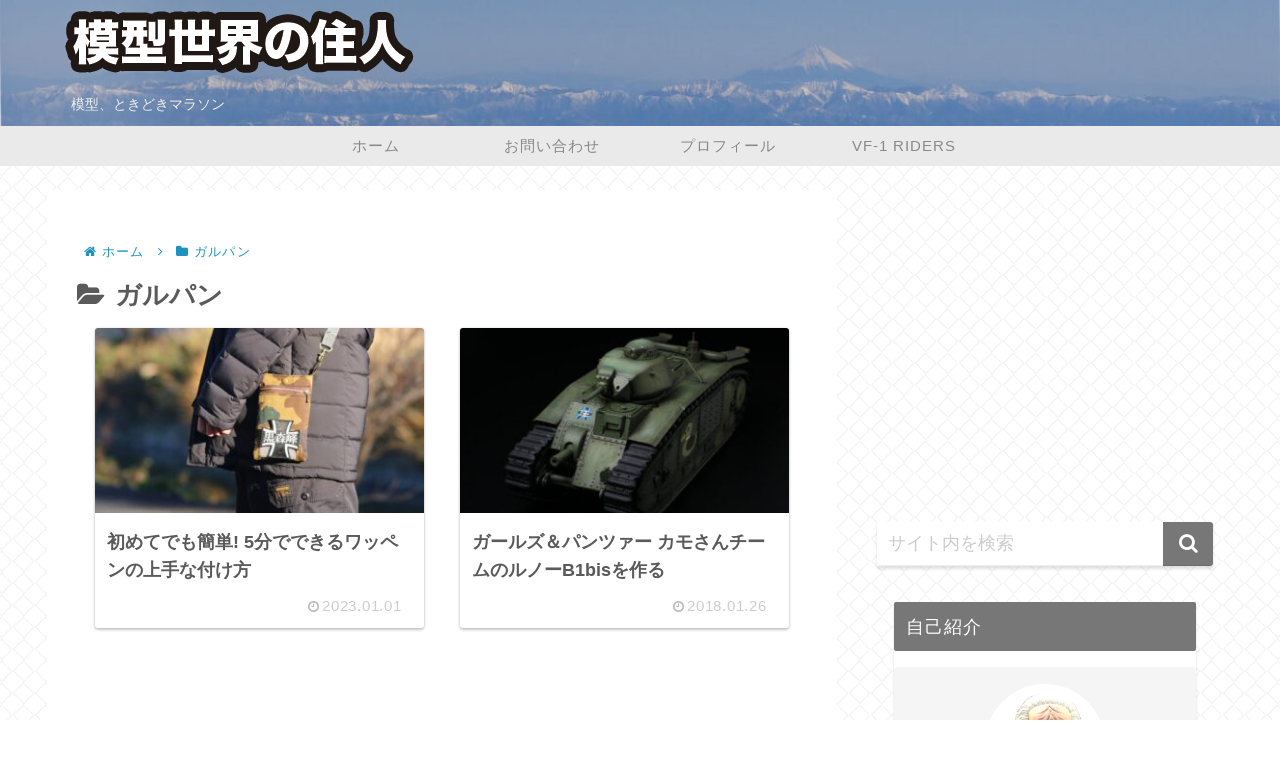

--- FILE ---
content_type: text/html; charset=utf-8
request_url: https://www.google.com/recaptcha/api2/aframe
body_size: 269
content:
<!DOCTYPE HTML><html><head><meta http-equiv="content-type" content="text/html; charset=UTF-8"></head><body><script nonce="7l_39NzpF1BjYTxNS7DkOg">/** Anti-fraud and anti-abuse applications only. See google.com/recaptcha */ try{var clients={'sodar':'https://pagead2.googlesyndication.com/pagead/sodar?'};window.addEventListener("message",function(a){try{if(a.source===window.parent){var b=JSON.parse(a.data);var c=clients[b['id']];if(c){var d=document.createElement('img');d.src=c+b['params']+'&rc='+(localStorage.getItem("rc::a")?sessionStorage.getItem("rc::b"):"");window.document.body.appendChild(d);sessionStorage.setItem("rc::e",parseInt(sessionStorage.getItem("rc::e")||0)+1);localStorage.setItem("rc::h",'1768564309958');}}}catch(b){}});window.parent.postMessage("_grecaptcha_ready", "*");}catch(b){}</script></body></html>